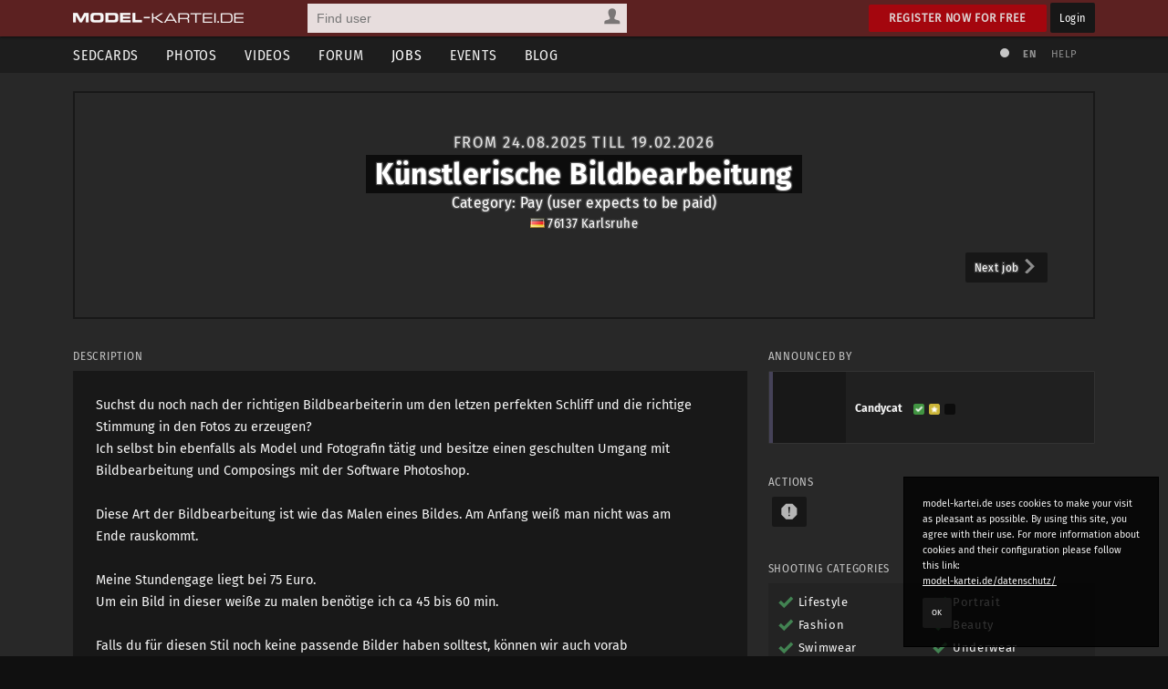

--- FILE ---
content_type: text/html; charset=utf-8
request_url: https://www.model-kartei.de/jobs/439702/kuenstlerische-bildbearbeitung/?s=e6716e7cd1adc6cb39934386f04cad88
body_size: 6512
content:
<!DOCTYPE html>
<html lang="en">
<head>
<meta http-equiv="Content-Type" content="text/html; charset=utf-8" />
<title>Künstlerische Bildbearbeitung · model-kartei.de</title>

<meta name="author" content="https://www.model-kartei.de/, Hendrik Siemens" />
<meta name="description" content="Suchst du noch nach der richtigen Bildbearbeiterin um den letzen perfekten Schliff und die richtige Stimmung in den Fotos zu erzeugen? Ich selbst bin ebenfalls als Model und Fotografin tätig und besitze einen geschulten Umgang mit Bildbearbeitung [...]" />
<meta name="keywords" content="Künstlerische,Bildbearbeitung" />
<meta name="revisit-after" content="1 day" />
<meta name="robots" content="index,follow" />
<meta http-equiv="expires" content="60" />
<meta name="viewport" content="width=1120" />

<!-- Fetzbuch //-->
<meta property="og:title" content="Künstlerische Bildbearbeitung · model-kartei.de" />
<meta property="og:description" content="Suchst du noch nach der richtigen Bildbearbeiterin um den letzen perfekten Schliff und die richtige Stimmung in den Fotos zu erzeugen? Ich selbst bin ebenfalls als Model und Fotografin tätig und besitze einen geschulten Umgang mit Bildbearbeitung [...]" />
<meta property="og:url" content="https://www.model-kartei.de/jobs/439702/kuenstlerische-bildbearbeitung/" />
<meta property="og:locale" content="en_GB" />
<meta property="og:image" content="https://img5.model-kartei.de/s/z/k/548326/b773b280422feb8ddd1783bdf8ebdb69.png" />
<meta property="og:site_name" content="model-kartei.de" />

<!-- Gezwitscher //-->
<meta name="twitter:card" content="summary" />
<meta name="twitter:site" content="@theModelKartei" />
<meta name="twitter:title" content="Künstlerische Bildbearbeitung · model-kartei.de" />
<meta name="twitter:description" content="Suchst du noch nach der richtigen Bildbearbeiterin um den letzen perfekten Schliff und die richtige Stimmung in den Fotos zu erzeugen? Ich selbst bin ebenfalls als Model und Fotografin tätig und besitze einen geschulten Umgang mit Bildbearbeitung [...]" />
<meta name="twitter:image" content="https://img5.model-kartei.de/s/z/k/548326/b773b280422feb8ddd1783bdf8ebdb69.png" />

<!-- G ohne Plus //-->
<meta name="google-site-verification" content="Dfmvs8iW56T_oKWQvI1G_1yAkDt9VwVuqGNwZNhP26g" />

<!-- noPinterest //-->
<meta name="pinterest" content="nopin" />

<!-- Apfel icon //-->
<link rel="apple-touch-icon" href="https://www.model-kartei.de/assets/icons/touch-icon.png" />
<link rel="apple-touch-icon" href="https://www.model-kartei.de/assets/icons/touch-icon-57x57.png" sizes="57x57" />
<link rel="apple-touch-icon" href="https://www.model-kartei.de/assets/icons/touch-icon-72x72.png" sizes="72x72" />
<link rel="apple-touch-icon" href="https://www.model-kartei.de/assets/icons/touch-icon-76x76.png" sizes="76x76" />
<link rel="apple-touch-icon" href="https://www.model-kartei.de/assets/icons/touch-icon-114x114.png" sizes="114x114" />
<link rel="apple-touch-icon" href="https://www.model-kartei.de/assets/icons/touch-icon-120x120.png" sizes="120x120" />
<link rel="apple-touch-icon" href="https://www.model-kartei.de/assets/icons/touch-icon-128x128.png" sizes="128x128" />
<link rel="apple-touch-icon" href="https://www.model-kartei.de/assets/icons/touch-icon-144x144.png" sizes="144x144" />
<link rel="apple-touch-icon" href="https://www.model-kartei.de/assets/icons/touch-icon-152x152.png" sizes="152x152" />

<!-- Fenster icon -->
<meta name="application-name" content="Künstlerische Bildbearbeitung · model-kartei.de" />
<meta name="msapplication-TileColor" content="#ffffff" />
<meta name="msapplication-TileImage" content="https://img5.model-kartei.de/s/z/k/548326/b773b280422feb8ddd1783bdf8ebdb69.png" />
<meta name="msapplication-starturl" content="https://www.model-kartei.de/jobs/439702/kuenstlerische-bildbearbeitung/" />
<meta name="msapplication-square70x70logo" content="https://www.model-kartei.de/assets/icons/win8-tile-70x70.png" />
<meta name="msapplication-square144x144logo" content="https://www.model-kartei.de/assets/icons/win8-tile-144x144.png" />
<meta name="msapplication-square150x150logo" content="https://www.model-kartei.de/assets/icons/win8-tile-150x150.png" />
<meta name="msapplication-wide310x150logo" content="https://www.model-kartei.de/assets/icons/win8-tile-310x150.png" />
<meta name="msapplication-square310x310logo" content="https://www.model-kartei.de/assets/icons/win8-tile-310x310.png" />

<!-- Favicon -->
<link class="icony" rel="shortcut icon" type="image/x-icon" href="https://www.model-kartei.de/assets/icons/favicon.ico" />
<link class="icony" rel="icon" type="image/png" href="https://www.model-kartei.de/assets/icons/favicon-16x16.png" sizes="16x16" />
<link class="icony" rel="icon" type="image/png" href="https://www.model-kartei.de/assets/icons/favicon-32x32.png" sizes="32x32" />
<link class="icony" rel="icon" type="image/png" href="https://www.model-kartei.de/assets/icons/favicon-96x96.png" sizes="96x96" />
<link class="icony" rel="icon" type="image/png" href="https://www.model-kartei.de/assets/icons/favicon-160x160.png" sizes="160x160" />
<link class="icony" rel="icon" type="image/png" href="https://www.model-kartei.de/assets/icons/favicon-196x196.png" sizes="196x196" />

<!-- Prev/Next -->
<link id="pageNext" rel="next" href="https://www.model-kartei.de/jobs/438348/biete-bildbearbeitungs-coaching/?s=e6716e7cd1adc6cb39934386f04cad88" />
<link id="pageTop" href="https://www.model-kartei.de/jobs/?s=e6716e7cd1adc6cb39934386f04cad88" />

<!-- Stylesheet -->
<link href="https://www.model-kartei.de/assets/css/mkv5-5.min.css" rel="stylesheet" type="text/css" />
<link href="https://www.model-kartei.de/assets/css/mkv5-0.1-flex.css" rel="stylesheet" type="text/css" />

<!-- Scripts -->
<script src="https://www.model-kartei.de/assets/js/jmk.3.5.0.min.js"></script>
<script src="https://www.model-kartei.de/assets/js/mkv5-11.min.js"></script>
<!-- Krempel -->
<!--[if lt IE 9]>
  <script src="https://www.model-kartei.de/assets/js/modernizr.js"></script>
  <script src="https://www.model-kartei.de/assets/js/placeholder.js"></script>
  <link href="https://www.model-kartei.de/assets/css/mkv5-1-ie.css" rel="stylesheet" type="text/css" />
<![endif]-->

<!-- Searchform -->
<link rel="search" type="application/opensearchdescription+xml" href="https://www.model-kartei.de/assets/download/browserSearch.src" title="model-kartei.de - Find user" />
</head>
<body id="mkBody">
<header>
  <div id="meta">
    <div class="row">
      <div id="logo">
        <a class="logoLink" href="https://www.model-kartei.de/" title="model-kartei.de"><img alt="" src="https://www.model-kartei.de/assets/images/logo.png" /></a>
      </div>
      <div id="search">
        <form action="https://www.model-kartei.de/search/" autocomplete="off" id="quickSearchForm" method="get">
          <input id="searchFor" name="t" type="hidden" value="searchForUsers" />
          <input id="searchQuery" maxlength="255" name="q" placeholder="Find user" type="text" value="" />
          <div>
            <a class="searchForUsers" id="searchOptionDisplay" href="javascript:;"><span></span></a>
            <ul id="searchOptions" class="hide">
              <li class="searchForUsers"><a class="searchOptionSelector" href="javascript:;" id="searchForUsers" data-id="Find user"><span></span>People</a></li>
              <li class="searchForJobs"><a class="searchOptionSelector" href="javascript:;" id="searchForJobs" data-id="Search Jobs"><span></span>Jobs</a></li>
              <li class="searchForEvents"><a class="searchOptionSelector" href="javascript:;" id="searchForEvents" data-id="Search events"><span></span>Events</a></li>
              <li class="searchForMK"><a class="searchOptionSelector" href="javascript:;" id="searchForMK" data-id="Search model-kartei.de"><span></span>MK</a></li>
            </ul>
          </div>
        </form>
        <div id="searchResult"></div>
      </div>

      <div class="floatRight">
        <a class="btn login" href="https://www.model-kartei.de/anmelden/">Register now for free</a>
        <a class="btn black" href="https://login.model-kartei.de/">Login</a>
      </div>
    </div>
  </div>
  <div id="mainnav">
    <div class="row">
      <nav class="navigation">
        <ul>
          <li><a href="https://www.model-kartei.de/sedcards/">Sedcards</a>
            <ul>
              <li>
                <span class="titleSedcard"><a href="https://www.model-kartei.de/sedcards/model/">Female models<span>53,088</span></a></span>
                <span class="titleSedcard"><a href="https://www.model-kartei.de/sedcards/malemodel/">Male models<span>10,150</span></a></span>
                <span class="titleSedcard"><a href="https://www.model-kartei.de/sedcards/photographer/">Photographers<span>39,607</span></a></span>
                <span class="titleSedcard"><a href="https://www.model-kartei.de/sedcards/makeupartist/">Make-up artists<span>2,036</span></a></span>
                <span class="titleSedcard"><a href="https://www.model-kartei.de/sedcards/photostudio/">Photo studios<span>734</span></a></span>
                <span class="titleSedcard"><a href="https://www.model-kartei.de/sedcards/advertiser/">Advertising agencies<span>424</span></a></span>
                <span class="titleSedcard"><a href="https://www.model-kartei.de/sedcards/producer/">Producers<span>510</span></a></span>
                <span class="titleSedcard"><a href="https://www.model-kartei.de/sedcards/postproduction/">Photo editor<span>1,338</span></a></span>
                <span class="titleSedcard"><a href="https://www.model-kartei.de/sedcards/designer/">Designer<span>243</span></a></span>
                <span class="titleSedcard"><a href="https://www.model-kartei.de/sedcards/stylist/">Stylists<span>49</span></a></span>
                <span class="titleSedcard"><a href="https://www.model-kartei.de/sedcards/hairstylist/">Hair stylists<span>52</span></a></span>
                <span class="titleSedcard"><a href="https://www.model-kartei.de/sedcards/bodypainter/">Bodypainter<span>124</span></a></span>
                <span class="titleSedcard"><a href="https://www.model-kartei.de/sedcards/illustrator/">Illustrators<span>123</span></a></span>
                <span class="titleSedcard"><a href="https://www.model-kartei.de/sedcards/mediacompany/">Media companies<span>163</span></a></span>
                <span class="titleSedcard"><a href="https://www.model-kartei.de/sedcards/modelagency/">Model agencies<span>61</span></a></span>
                <span class="titleSedcard"><a href="https://www.model-kartei.de/sedcards/client/">Clients<span>20</span></a></span>
              </li>
            </ul>
          </li>
          <li><a href="https://www.model-kartei.de/fotos/">Photos</a>
            <ul class="twoCols">
              <li>
                <span class="cat">model-kartei.de</span>
                <span><a href="https://www.model-kartei.de/fotos/top/">Selection</a></span>
                <span><a href="https://www.model-kartei.de/fotos/awesome/">Awesome Photos</a></span>
                <span><a href="https://www.model-kartei.de/fotos/stream/">Photo stream</a></span>
                <span><a href="https://www.model-kartei.de/fotos/stream/all/">New photos</a></span>
                <span><a href="https://www.model-kartei.de/fotos/bestof/">Best of</a></span>
                <span class="cat">Photo uploads</span>
                <span><a href="https://www.model-kartei.de/fotos/stream/network/">Network</a></span>
                <span><a href="https://www.model-kartei.de/fotos/stream/favourites/">Favorites</a></span>
                <span><a href="https://www.model-kartei.de/fotos/tagged/">Tagged</a></span>
                <span><a href="https://www.model-kartei.de/fotos/keywords/">Keywords</a></span>
              </li>
              <li>
                <span class="cat">Discussions</span>
                <span><a href="https://www.model-kartei.de/fotos/diskussion/">Photo discussion</a></span>
                <span><a href="https://www.model-kartei.de/fotos/diskussion/network/">Network</a></span>
                <span><a href="https://www.model-kartei.de/fotos/diskussion/favourites/">Favorites</a></span>
                <span><a href="https://www.model-kartei.de/fotos/diskussion/personal/">Your discussion</a></span>
                <span class="cat">Weiteres</span>
                <span><a href="https://www.model-kartei.de/fotos/analog/">Analog</a></span>
                <span><a href="https://www.model-kartei.de/fotos/polaroids/">Polaroids</a></span>
                <span><a href="https://www.model-kartei.de/fotos/random/">Random photo</a></span>
              </li>
            </ul>
          </li>
          <li><a href="https://www.model-kartei.de/videos/">Videos</a>
          </li>
          <li><a href="https://www.model-kartei.de/forum/">Forum</a>
            <ul>
              <li>
                <a href="https://www.model-kartei.de/forum/threads/">New threads</a>
                <a href="https://www.model-kartei.de/forum/posts/">New posts</a>
                <a href="https://www.model-kartei.de/forum/foren/">Overview</a>
                
              </li>
            </ul>
          </li>
          <li><a class="active" href="https://www.model-kartei.de/jobs/">Jobs</a>
          </li>
          <li><a href="https://www.model-kartei.de/events/">Events</a>
            <ul>
              <li>
                <a href="https://www.model-kartei.de/events/meetings/">Meetings</a>
              </li>
            </ul>
          </li>
          <li><a href="https://www.model-kartei.de/blog/">Blog</a>
            <ul>
              <li><a href="https://www.model-kartei.de/tv/">model-kartei.TV</a></li>
            </ul>
          </li>
        </ul>
      </nav>
      <div id="mknav">
        <ul>
          <li><a class="switchTheme tooltip" href="https://www.model-kartei.de/l.php?c=1" title="Use light theme"><span></span></a></li>
          <li>
            <div class="filter filter1col">
              <a class="filterOption black tooltip" href="javascript:;" id="filterLang" title="Select language">EN</a>
              <ul class="filterOptionsDisplay display1col hide" id="filterLangDisplay">
                <li>
                  <a href="https://www.model-kartei.de/l.php?l=de">DE</a>
                  <a href="https://www.model-kartei.de/l.php?l=en">EN</a>
                  <a href="https://www.model-kartei.de/l.php?l=cz">CZ</a>
                  <a href="https://www.model-kartei.de/l.php?l=ru">RU (beta)</a>
                </li>
              </ul>
            </div>
          </li>
          <li><a href="https://www.model-kartei.de/helpcenter/">Help</a></li>
        </ul>	
      </div>
    </div>
  </div>
</header>

<div id="errorMessage" class="hide fixed">
  <span><span class="warn"></span></span>
  <ul id="errorMessageUl"></ul>
  <a class="closeMessage" href="javascript:;" data-id="errorMessage"></a>
</div>
<div id="infoMessage" class="hide fixed">
  <span><span class="info"></span></span>
  <ul id="infoMessageUl"></ul>
  <a class="closeMessage" href="javascript:;" data-id="infoMessage"></a>
</div>
<div id="successMessage" class="hide fixed">
  <span><span class="check"></span></span>
  <ul id="successMessageUl"></ul>
  <a class="closeMessage" href="javascript:;" data-id="successMessage"></a>
</div>
<section id="content">
  <a name="form"></a>
<div class="row">
  <div class="jHeader" style="background:url(//img6.model-kartei.de/s/z/k/548326/4291267c67e7fc0b94b29340a523379a.png);">
    <h1 class="tCenter">from 24.08.2025 till 19.02.2026</h1>
    <div class="jTitleBig">
      Künstlerische Bildbearbeitung
    </div>
    <div class="jDescBig">
      <p>Category: Pay (user expects to be paid)</p>
      <span class="flag flag-de"></span> 76137 Karlsruhe</i>
    </div>
    
    <hr class="blind medium" />
    <div class="row">
      <div class="col c-3 left">&nbsp;</div>
      <div class="col c-3 tCenter"></div>
      <div class="col c-3 right"><a class="btn black tooltip" href="https://www.model-kartei.de/jobs/438348/biete-bildbearbeitungs-coaching/?s=e6716e7cd1adc6cb39934386f04cad88" title="Biete Bildbearbeitungs-Coaching">Next job <span class="next"></span></a></div>
    </div>
  </div>
</div>
<div class="row">
  <div class="col c-3-2">
    <h3>Description</h3>
    <div class="jContent">
      Suchst du noch nach der richtigen Bildbearbeiterin um den letzen perfekten Schliff und die richtige Stimmung in den Fotos zu erzeugen?<br />Ich selbst bin ebenfalls als Model und Fotografin tätig und besitze einen geschulten Umgang mit Bildbearbeitung und Composings mit der Software Photoshop.<br /><br />Diese Art der Bildbearbeitung ist wie das Malen eines Bildes. Am Anfang weiß man nicht was am Ende rauskommt. <br /><br />Meine Stundengage liegt bei 75 Euro. <br />Um ein Bild in dieser weiße zu malen benötige ich ca 45 bis 60 min.<br /><br />Falls du für diesen Stil noch keine passende Bilder haben solltest, können wir auch vorab gemeinsam welche anfertigen:<br /><br />-Für Modelle: Ich würde dann den Job als Fotografin und Bildbearbeitung übernehmen.<br />-Für Fotografen: Ich würde dann den Job als Model und Bildbearbeitung übernehmen.<br /><br />Anbei ein paar Beispiele dieser Bildbearbeitungs Maltechnik.<br /><br /><a href="https://www.model-kartei.de/photos/photo/20451772/" target="_blank" rel="noopener noreferrer"><img alt="" height="200" src="https://img3.model-kartei.de/s/z/k/548326/20451772.png" title="staub" width="133" /></a> <a href="https://www.model-kartei.de/photos/photo/20450741/" target="_blank" rel="noopener noreferrer"><img alt="" height="200" src="https://img3.model-kartei.de/s/z/k/548326/20450741.png" title="Lawa frau" width="133" /></a> <a href="https://www.model-kartei.de/photos/photo/20450740/" target="_blank" rel="noopener noreferrer"><img alt="" height="200" src="https://img1.model-kartei.de/s/z/k/548326/20450740.png" title="Mein Portrait selbstbearbeitet 2" width="187" /></a> <a href="https://www.model-kartei.de/photos/photo/20457003/" target="_blank" rel="noopener noreferrer"><img alt="" height="200" src="https://img0.model-kartei.de/s/z/k/548326/20457003.png" title="Nemisis" width="112" /></a> <a href="https://www.model-kartei.de/photos/photo/20449967/" target="_blank" rel="noopener noreferrer"><img alt="" height="133" src="https://img5.model-kartei.de/s/z/k/548326/20449967.png" title="asche zu asche" width="200" /></a> <a href="https://www.model-kartei.de/photos/photo/20453529/" target="_blank" rel="noopener noreferrer"><img alt="" height="200" src="https://img3.model-kartei.de/s/z/k/548326/20453529.png" title="Blut" width="133" /></a><a href="https://www.model-kartei.de/photos/photo/20450470/" target="_blank" rel="noopener noreferrer"><img alt="" height="200" src="https://img1.model-kartei.de/s/z/k/548326/20450470.png" title="Portrait selbstbearbeitung :D" width="133" /></a> <br /><br /><br />Mision:<br />Fotos und Bilder erzählen Geschichten und diese eröffnen uns die Möglichkeit auf die emotionale Ebene einzuwirken. Daher ist es mir wichtig in meinen Bildern Fasettenreich zu sein. Der künstlerische Aspekt liegt für mich dabei sehr im Vordergrund, gezielte Unschärfe, Spanendes Licht, Schärfenverläufe, Fokussetzug, Körnung...<br />und das gewisse Etwas, was die Bildbearbeitung noch verstärken kann, ohne das Bild zu überladen.<br />Denn nur die richtige Mischung aus Bildgestaltung, Model, Bearbeitung und gelebte Geschichte ermöglicht uns gezielt die gewünschten Emotionen beim Bildbetrachter anzusprechen und ihn für einen Moment in eine andere Welt hinein zu zaubern.<br /><br />Vision: <br />Also lass uns Geschichten leben!<br /><br />Über mich:<br />Ich besitze auf Grund meines abgeschlossenen Studiums Fachkenntnisse über den gesamten AV Medientechnik Bereich. Dieses beinhaltet die Bereiche Video, Film, Fotographie, Animation, Inszenierung und den Umgange mit dem Adobe Creativ Paket.<br />Besonders Fit bin ich in der Softwarebedienung (Kunden- und Konzeptpräsentationen, CAD, Premiere, After Effects und Photoshop). <br /><br />Hab ich dein Interesse geweckt? Dann melde dich doch einfach bei mir.
      
    </div>
    <hr class="blind big" />
    <div class="photoComments">
      <h3>Comments</h3><div class="comment sedcard1" id="post433860"><div class="row"><div class="commentUser"><a href="https://www.model-kartei.de/portfolios/model/631488/pepsi1/"><span><img alt="" src="https://img9.model-kartei.de/l/j/f/631488/1701237229196054.jpg" /></span></a></div><div class="commentText"><div class="row commentHeader"><div class="col c-4-3"><span class="userStatus light"><span class="offline tooltip" title="Offline: since 2 weeks"><span></span></span> </span><a href="https://www.model-kartei.de/portfolios/model/631488/pepsi1/">Pepsi1</a></div><div class="col c-4-3-1"><i class="tooltip" title="19.10.2023">2 years ago</i></div></div><div class="commentContent"><div id="commentText433860">Hallo,<br />Ich möchte mich gerne um den Job bewerben. Falls du dir eine zusammen Arbeit mit mir vorstellen kannst würde ich mich über eine positive Antwort freuen.<br />Viele Grüße <br />Nikola</div></div></div></div><div class="row commentAction"><div class="col c-2"><i>#1</i><a class="btn transparent report" data-id="433860|0|jobkommentar" href="javascript:;">Report</a></div><div class="col c-2 right"><a class="tooltip" href="https://www.model-kartei.de/register/?reason=1" title="Send Message"><span class="mail"></span></a></div></div></div>
    </div>
  </div>
  <div class="col c-3-2-1">
    <h3>Announced by</h3>
    <div class="userListing light">
      <div class="row">
        <div class="userWrapper sedcard7">
          <a href="https://www.model-kartei.de/portfolios/postproduction/548326/candycat/" title="Candycat">
            <span class="userThumb">
              <img alt="" src="https://img9.model-kartei.de/s/z/k/548326/1662853606273225.png" />
            </span>	
            <span class="userDesc">
              <span>Candycat
                <span class="userStatus">
                  <span class="echt1"><span></span></span>
                  <span class="vip2"><span></span></span>
                  <span class="offline tooltip" title="Offline: since 1 hour"><span></span></span>
                </span>
              </span>
            </span>
          </a>
        </div>
      </div>
    </div>
    <hr class="blind medium">
<h3>Actions</h3>
<div class="row">
  <div class="col c-1">
    <div class="btnList floatLeft">
      <a class="btn black report tooltip" data-id="439702|0|job" href="javascript:;" title="Report job"><span></span></a></div></div></div><hr class="blind medium" />
    <h3>Shooting categories</h3>
    <div class="bBox">
      <ul class="jTopics">
        <li>Lifestyle</li><li>Fashion</li><li>Swimwear</li>
      </ul>
      <ul class="jTopics">
        <li>Portrait</li><li>Beauty</li><li>Underwear</li>
      </ul>
    </div>
    <h3>Searched sedcards</h3>
    <div class="bBox">
      <div class="row">
        <div class="col c-2 fSmaller1">
          <span class="sType sedcard1">Model (female)</span><span class="sType sedcard2">Photographer</span>
        </div>
        <div class="col c-2 fSmaller1">
          <span class="sType sedcard99">Model (male)</span>
        </div>
      </div>
    </div>
    <h3>Feedback</h3>
    <div class="bBox tCenter fSmaller4 padding10" id="votingResult">
      Has all the relevant information for this job been completed?
      <hr class="blind small" />
      <div class="row">
        <div class="col c-2 right">
          <form action="https://www.model-kartei.de/jobs/439702/kuenstlerische-bildbearbeitung/" class="votingSubmitter" data-id="job|439702|1" method="post">
            <button class="btn" type="submit">Yes</button>
          </form>
        </div>
        <div class="col c-2">
          <form action="https://www.model-kartei.de/jobs/439702/kuenstlerische-bildbearbeitung/" class="votingSubmitter" data-id="job|439702|2" method="post">
            <button class="btn black" type="submit">No</button>
          </form>
        </div>
      </div>
    </div>
  </div>
</div>
<hr class="blind large" />
<div class="row">
  <div class="col c-2">&nbsp;</div>
  <div class="col c-2 right"><a class="btn black tooltip" href="https://www.model-kartei.de/jobs/438348/biete-bildbearbeitungs-coaching/?s=e6716e7cd1adc6cb39934386f04cad88" title="Biete Bildbearbeitungs-Coaching">Next job <span class="next"></span></a></div>
</div>
</section>
<div class="cookie">
  <p>model-kartei.de uses cookies to make your visit as pleasant as possible. By using this site, you agree with their use. For more information about cookies and their configuration please follow this link:<br /><a href="https://www.model-kartei.de/datenschutz/">model-kartei.de/datenschutz/</a></p>
  <a class="btn black" href="https://www.model-kartei.de/l.php?keks=1">OK</a>
</div>
<footer>
  <div class="row">
    <ul>
      <li>model-kartei.de</li>
      <li><a href="https://www.model-kartei.de/" title="model-kartei.de">Main Page</a></li>
      <li><a href="https://www.model-kartei.de/helpcenter/">Support & help</a></li>
      <li><a href="https://www.model-kartei.de/agb/">Terms and conditions</a></li>
      <li><a href="https://www.model-kartei.de/regeln/">Rules</a></li>
      <li><a href="https://www.model-kartei.de/online/">User online: <span class="counter black">2,007</span></a></li>
      <li><a href="https://www.model-kartei.de/sitemap/">Sitemap</a></li>
      <li><a href="https://www.model-kartei.de/datenschutz/">Data protection</a></li>
      <li><a href="https://www.model-kartei.de/impressum/">Site notice</a></li>
    </ul>
    <ul>
      <li>Intern</li>
      <li><a href="https://www.model-kartei.de/sedcards/">Sedcards</a></li>
      <li><a href="https://www.model-kartei.de/fotos/">Photos</a></li>
      <li><a href="https://www.model-kartei.de/videos/">Videos</a></li>
      <li><a href="https://www.model-kartei.de/jobs/">Jobs</a></li>
      <li><a href="https://www.model-kartei.de/events/">Events</a></li>
      <li><a href="https://www.model-kartei.de/radar/">Radar</a></li>
    </ul>
    <ul>
      <li>Extern</li>
      <li><a href="https://maps.model-kartei.de/" target="_blank" rel="noopener noreferrer" title="Maps">model-kartei.de MAPS</a></li>
      <li><a href="https://messenger.model-kartei.de/" target="_blank" rel="noopener noreferrer" title="Messenger">model-kartei.de Messenger</a></li>
      <li><a href="https://m.model-kartei.de/">model-kartei.de MOBILE</a></li>
      <li><a href="https://gomk.de/" target="_blank" rel="noopener noreferrer" title="URL shortening for model-kartei.de">goMK.de</a></li>
    </ul>
    <ul>
      <li>Account</li>
      <li><a href="https://www.model-kartei.de/anmelden/">Register now for free</a></li>
      <li><a href="https://login.model-kartei.de/">Login</a></li>
    </ul>
    <ul>
      <li>Language</li>
      <li><a href="https://www.model-kartei.de/l.php?l=de">deutsch</a></li>
      <li><a href="https://www.model-kartei.de/l.php?l=en">english</a></li>
      <li><a href="https://www.model-kartei.de/l.php?l=cz">český</a></li>
      <li><a href="https://www.model-kartei.de/l.php?l=ru">русский (beta)</a></li>
    </ul>
  </div>
  <hr class="blind small">
  <div class="row">
    <ul class="social">
      <li><a class="fb" href="https://www.facebook.com/pages/model-karteide/63623535735" target="_blank" rel="noopener noreferrer"></a></li>
      <li><a class="youtube" href="https://www.youtube.com/user/modelkarteiTV" target="_blank" rel="noopener noreferrer"></a></li>
      <li><a class="insta" href="https://www.instagram.com/model_kartei/" target="_blank" rel="noopener noreferrer"></a></li>
    </ul>
  </div>
  <div class="row">
    <div id="copyright">
      © 2000 - 2022 <a href="https://www.model-kartei.de/">model-kartei.de</a> | Server: 80.86.187.21
    </div>
  </div>
</footer>
<div id="popupSearch" style="display:none;"><input id="searchRefine" maxlength="64" placeholder="User suchen" type="text" /><div id="mentionSearchResult"></div></div>
<div id="keepAliveDiv"></div>
<div id="autocompleteDiv" class="hide"></div>
<div id="loadingScreen"></div>
<div id="modalWrapper" class="hide"><div id="modal"><div class="close"><a class="closeModal" href="javascript:;"></a></div><div id="modalContent"></div></div></div>
<a id="scrollUp" href="javascript:;"><span></span></a>
<div class="hide"><div id="mkRam"></div><input id="ds9x" type="hidden" value="" /><input id="ds9y" type="hidden" value="" /><input id="language" type="hidden" value="2" /><input id="dateFormat" type="hidden" value="d.m.Y" /><input id="lChanger" type="hidden" value="" /></div>
</body>
</html>